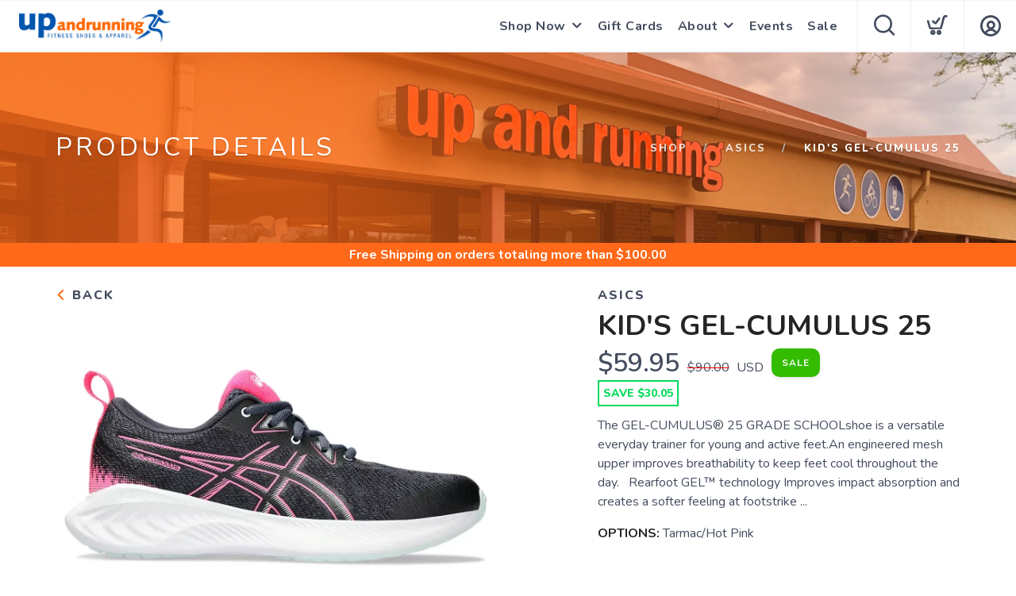

--- FILE ---
content_type: application/javascript; charset=UTF-8
request_url: https://upandrunningindayton.com/assets/admin/scripts/models/socials.js?v=1.0.5
body_size: 326
content:

var socials = {
	data: [],
	types: [],
	total: 0,
	filter: {
		search: "",
		size: 500,
		page: 1,
		sort: "name",
		sortType: "asc"
	},
	get: function() {
		service.call("socials", socials.filter, socials.returned);
	},
	returned: function(e) {
		$(".loader").removeClass("open");
		if (e.error) growler.error(e.error);
		else {
			socials.data = e.data;
			socials.total = e.total;
			context.set("socials", socials.data);
		}
	},
	save: function(url, id) {
		$(".loader").addClass("open");
		var params = socials.filter;
		params.id = id;
		params.url = url;
		service.call("social", params, socials.returned);
	},
	delete: function(ids) {
		var params = category.filter;
		params.ids = ids;
		service.call("social", params, socials.returned, "DELETE");
	},
	details: function(id) {
		for (var i=0; i<socials.data.length; i++) {
			if (id==socials.data[i].socialId) return socials.data[i];
		}
		return null;
    },
	getTypes: function() {
		service.call("socialTypes", {}, socials.typesLoaded);
	},
	typesLoaded: function(e) {
		socials.types = e.data;
		context.set("socialTypes", e.data);
	}
}
